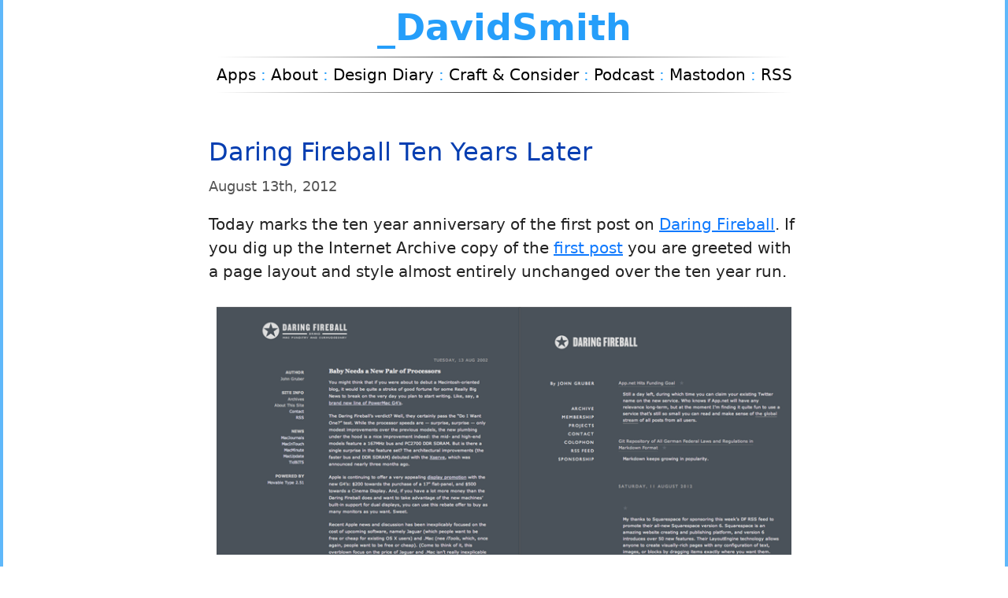

--- FILE ---
content_type: text/html
request_url: https://david-smith.org/blog/2012/08/13/daring-fireball-ten-years-later/
body_size: 2015
content:

<!DOCTYPE html>
<!--[if IEMobile 7 ]><html class="no-js iem7"><![endif]-->
<!--[if lt IE 9]><html class="no-js lte-ie8"><![endif]-->
<!--[if (gt IE 8)|(gt IEMobile 7)|!(IEMobile)|!(IE)]><!--><html class="no-js" lang="en"><!--<![endif]-->
<head>
  <meta charset="utf-8">
  <title>Daring Fireball Ten Years Later - David Smith, Independent iOS Developer</title>
  <meta name="author" content="David Smith">

  <meta name="apple-itunes-app" content="app-id=1523682319, affiliate-data=at=10l3KS&ct=widgetsmith">

  <meta name="HandheldFriendly" content="True">
  <meta name="MobileOptimized" content="320">
  <meta name="viewport" content="width=device-width, initial-scale=1">

  
  <link rel="canonical" href="http://david-smith.org/blog/2012/08/13/daring-fireball-ten-years-later">
  <link href="/favicon.ico" rel="icon">
  <link href="/stylesheets/base.min.css" media="screen, projection" rel="stylesheet" type="text/css">
  <link href="/atom.xml" rel="alternate" title="David Smith, Independent iOS Developer" type="application/atom+xml">
  <script type="text/javascript" src="//use.typekit.net/izi7oye.js"></script>
<script type="text/javascript">try{Typekit.load();}catch(e){}</script>
<strong></strong>  <script src="https://ajax.googleapis.com/ajax/libs/jquery/1.8.2/jquery.min.js"></script>
  <script src="https://code.highcharts.com/highcharts.js"></script>

</head>
<body>
  
  <div class="container">
      <div id="leftstripe">&nbsp;</div>
      <div id="rightstripe">&nbsp;</div>
          <center>
        <div id="header">
	        <a href="http://david-smith.org"> 
                _DavidSmith
            </a>
	    </div>
        <div style="clear:both"/>
        <hr/>
         <div id="nav">
             <a href="/apps">Apps</a><span class="nav_dash"> : </span>
             <a href="/about">About</a><span class="nav_dash"> : </span>
             <a href="/dnd"><nobr>Design Diary</nobr></a><span class="nav_dash"> : </span>
             <a href="/craft"><nobr>Craft & Consider</nobr></a><span class="nav_dash"> : </span>
			 <a href="http://www.relay.fm/radar">Podcast</a><span class="nav_dash"> : </span>
			 <a rel="me" href="https://mastodon.social/@_Davidsmith">Mastodon</a><span class="nav_dash"> : </span>
             <a href="/atom.xml">RSS</a>
          </div>
        <hr/>
	</center>

      <div>
<article class="hentry instapaper_body" role="article">
  











  <header>

      <h1 class="entry-title instapaper_title">
          
          <a href="
    
        /blog/2012/08/13/daring-fireball-ten-years-later/
    
">
             
    
        Daring Fireball Ten Years Later
    

          </a>
      </h1>
    
      <p class="timestamp">
        




  

<time datetime="2012-08-13T14:12:00+01:00" pubdate>August 13<span>th</span>, 2012</time>
        
        
        
        
        
        

      </p>
    
  </header>


    <div class="entry-content">
        <p>Today marks the ten year anniversary of the first post on <a href="http://daringfireball.net">Daring Fireball</a>.  If you dig up the Internet Archive copy of the <a href="http://web.archive.org/web/20021218100220/http://daringfireball.net/2002/08/baby_needs_a_new_pair_of_processors.html">first post</a> you are greeted with a page layout and style almost entirely unchanged over the ten year run.</p>

<p><img src="/resources/dfevolution.png" alt="" /></p>

<p>Creating a brand with that much endurance is a feat almost as impressive as the writing itself.  The trademark star (✪) and <code>#4a525a</code> gray are now a part of the Apple pop culture.  This kind of brand endurance reminds me a lot of other long standing franchises like the <a href="http://en.wikipedia.org/wiki/Swoosh">Nike Swoosh</a> or the pinstripes of the <a href="http://en.wikipedia.org/wiki/Logos_and_uniforms_of_the_New_York_Yankees">NY Yankees</a>.</p>

    </div>
    


<div style="display:none">
    <span class="updated"><time datetime="2012-08-13T14:12:00+01:00" pubdate>August 13<span>th</span>, 2012</time></span>
    <a class="vcard url fn author" rel="author" href="http://david-smith.org/about" title="Posts By Author"><span class="fn">David Smith</span></a>
    
    <span class="vcard author"><span class=”fn”>David Smith</span></span>
</div>



</article>
</div>

      <div class="footer">
    <hr/>
<!-- <a href="/tesla-referral-link">Tesla Referral Code</a> -->
    <br/><br/>
    Copyright &copy; 2025 - <a rel="author" href="http://david-smith.org/about/">David Smith</a> All Rights Reserved.
    <br/>
    I use affiliate links when linking to iTunes and Amazon.
</div>


  </div>
</body>
</html>
